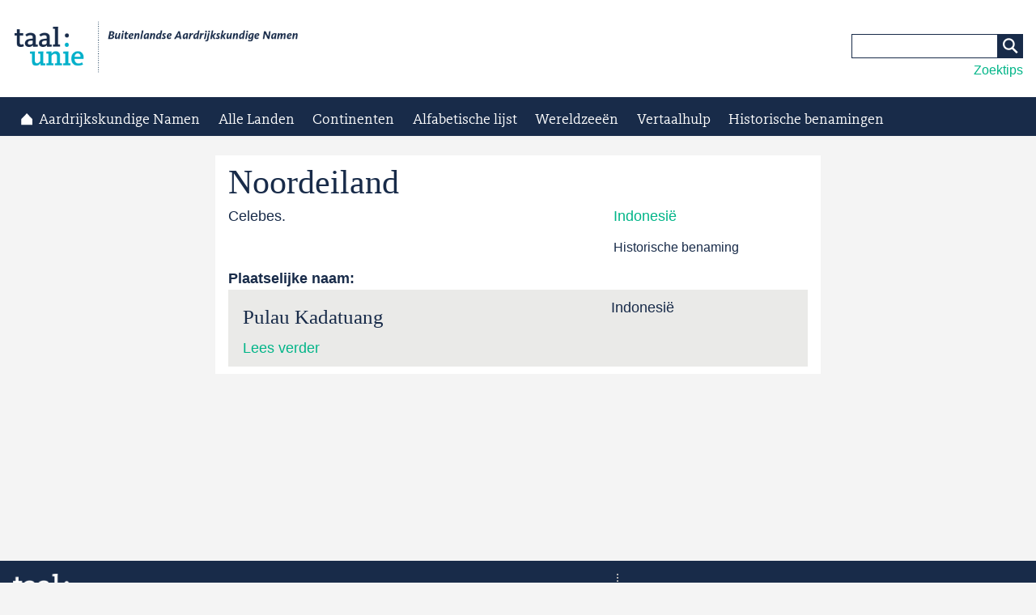

--- FILE ---
content_type: text/html; charset=utf-8
request_url: https://namen.taalunie.org/content/47266/noordeiland
body_size: 4176
content:
<!DOCTYPE html>
<html lang="nl">
<head>
    <title>Noordeiland | Buitenlandse Aardrijkskundige Namen</title>
<meta charset="utf-8" />
<link rel="canonical" href="/content/47266/noordeiland" />
<link rel="shortlink" href="/node/47266" />
<link rel="shortcut icon" href="https://namen.taalunie.org/sites/default/files/favicon.ico" type="image/vnd.microsoft.icon" />
<script type="application/ld+json">
{"@context":"http:\/\/schema.org","@type":"BreadcrumbList","itemListElement":[{"@type":"ListItem","position":1,"item":{"name":"Indonesi\u00eb","@id":"https:\/\/namen.taalunie.org\/land\/id"}}]}
</script><meta name="viewport" content="width=device-width, initial-scale=1.0, minimum-scale=1.0, maximum-scale=10.0" />
<meta http_equiv="X-UA-Compatible" content="IE=edge,chrome=1" />
<link href="/sites/all/themes/ntu_core/taalunie_basetheme/favicon/favicon.ico" rel="shortcut icon" />
<link href="/sites/all/themes/ntu_core/taalunie_basetheme/favicon/favicon-16x16.png" rel="icon" type="image/png" />
<link href="/sites/all/themes/ntu_core/taalunie_basetheme/favicon/favicon-32x32.png" rel="icon" type="image/png" />
<meta name="msapplication-TileColor" content="#ffffff" />
<meta name="msapplication-TileImage" content="/sites/all/themes/ntu_core/taalunie_basetheme/favicon/mstile-144x144.png" />
<meta name="application-name" content="Buitenlandse Aardrijkskundige Namen" />
<link href="/sites/all/themes/ntu_core/taalunie_basetheme/favicon/apple-touch-icon.png" rel="apple-touch-icon-precomposed" />
<link href="/sites/all/themes/ntu_core/taalunie_basetheme/favicon/apple-touch-icon-57x57.png" rel="apple-touch-icon" sizes="57x57" />
<link href="/sites/all/themes/ntu_core/taalunie_basetheme/favicon/apple-touch-icon-72x72.png" rel="apple-touch-icon" sizes="72x72" />
<link href="/sites/all/themes/ntu_core/taalunie_basetheme/favicon/apple-touch-icon-114x114.png" rel="apple-touch-icon" sizes="114x114" />
<link href="/sites/all/themes/ntu_core/taalunie_basetheme/favicon/apple-touch-icon-120x120.png" rel="apple-touch-icon" sizes="120x120" />
<link href="/sites/all/themes/ntu_core/taalunie_basetheme/favicon/apple-touch-icon-144x144.png" rel="apple-touch-icon" sizes="144x144" />
<link href="/sites/all/themes/ntu_core/taalunie_basetheme/favicon/apple-touch-icon-152x152.png" rel="apple-touch-icon" sizes="152x152" />
<style type="text/css" media="all">
@import url("https://namen.taalunie.org/modules/system/system.base.css?t8jjiy");
@import url("https://namen.taalunie.org/modules/system/system.messages.css?t8jjiy");
</style>
<style type="text/css" media="all">
@import url("https://namen.taalunie.org/sites/all/modules/date/date_api/date.css?t8jjiy");
@import url("https://namen.taalunie.org/modules/field/theme/field.css?t8jjiy");
@import url("https://namen.taalunie.org/modules/node/node.css?t8jjiy");
@import url("https://namen.taalunie.org/modules/user/user.css?t8jjiy");
@import url("https://namen.taalunie.org/sites/all/modules/views/css/views.css?t8jjiy");
@import url("https://namen.taalunie.org/sites/all/modules/ckeditor/css/ckeditor.css?t8jjiy");
</style>
<style type="text/css" media="all">
@import url("https://namen.taalunie.org/sites/all/modules/ctools/css/ctools.css?t8jjiy");
</style>
<style type="text/css" media="all">
@import url("https://namen.taalunie.org/sites/all/themes/ntu_core/taalunie_basetheme/css/screen.css?t8jjiy");
@import url("https://namen.taalunie.org/sites/all/themes/custom/taalunie_ban/css/subtheme.css?t8jjiy");
@import url("https://namen.taalunie.org/sites/all/themes/custom/taalunie_ban/css/custom.css?t8jjiy");
</style>

<!--[if lte IE 8]>
<link type="text/css" rel="stylesheet" href="https://namen.taalunie.org/sites/all/themes/ntu_core/taalunie_basetheme/css/old_ie.css?t8jjiy" media="all" />
<![endif]-->
<!--[if lte IE 8]>
<script type="text/javascript" src="/sites/all/themes/makeitso/js/html5shiv.js"></script>
<![endif]-->
</head>

<body class="html not-front not-logged-in no-sidebars page-node page-node- page-node-47266 node-type-ban i18n-nl taalunie-main-level" >

<header role="banner" >
            <div class="inner-wrap">
        <a class="skipcontent" href="#content">Ga naar de inhoud</a>
                <a class="logo" href="/"><img src="https://namen.taalunie.org/sites/default/files/logo_ban.png" alt ="Buitenlandse Aardrijkskundige Namen" /></a>
        
        <div class="menu-wrap">
         
         

  <form class="search" action="/zoeken" method="get" id="views-exposed-form-zoeken-page" accept-charset="UTF-8"><div><div class="views-exposed-form">
  <div class="views-exposed-widgets clearfix">
          <div id="edit-naar-wrapper" class="views-exposed-widget views-widget-filter-combine">
                        <div class="views-widget">
          <div class="form-item form-type-textfield form-item-naar">
 <input type="text" id="edit-naar" name="naar" value="" size="30" maxlength="128" class="form-text" />
</div>
        </div>
                  <div class="description">
            Zoek naar een woord of een deel van een woord.          </div>
              </div>
                    <div class="views-exposed-widget views-submit-button">
      <input type="submit" id="edit-submit-zoeken" name="" value="Zoeken" class="form-submit" />    </div>
      </div>
</div>
</div></form>
<div class="block">
		<script src="https://ajax.googleapis.com/ajax/libs/jquery/1.11.3/jquery.min.js"></script>
<style type="text/css">
#box-overlay {width: 300px;height: 170px;
    position: fixed;
    text-align:left;
    z-index:100;
    top:0;
    bottom: 0;
    left: 0;
    right: 0;
    margin: auto;
    padding: 10px;
    border:1px solid #182B49; 
    box-shadow: 6px 6px 9px #3D484E !important;
    background-color:#FFFFFF;
    display:none;}</style>
<div id="box">
	<a href="#" id="tips">Zoektips</a></div>
<div id="box-overlay">
	<h3>
		Exact zoeken</h3>
	<p>Gebruik dubbele aanhalingstekens ("Tel Aviv", "Somalisch Hoogland") als je enkel resultaten wil zien die exact je zoekterm bevatten.</p>
	<div align="center">
		<button id="box-close">Sluiten</button></div>
</div>
<script type="text/javascript" charset="utf-8">
     $("#tips").click( function() {
        $("#box-overlay").show();
     } );
     $("#box-close").click( function() {
       $("#box-overlay").hide();
     } );
</script></div>
 
        </div>
    </div>
</header>

<nav role="navigation">
    <a href="#" class="toggle-menu">menu</a>
    <a href="#" class="toggle-search">zoeken</a>
             
             

  

<ul class="menu"><li class="first leaf menu-mlid-392"><a href="/" class="home">Aardrijkskundige Namen</a></li>
<li class="expanded menu-mlid-333"><a href="/landen">Alle Landen</a></li>
<li class="expanded menu-mlid-332"><a href="/continenten">Continenten</a><ul class="menu"><li class="first leaf menu-mlid-533"><a href="/continent/af">Afrika</a></li>
<li class="leaf menu-mlid-527"><a href="/continent/an">Antarctica</a></li>
<li class="leaf menu-mlid-532"><a href="/continent/oc">Australië &amp; Oceanië</a></li>
<li class="leaf menu-mlid-530"><a href="/continent/as">Azië</a></li>
<li class="leaf menu-mlid-531"><a href="/continent/eu">Europa</a></li>
<li class="leaf menu-mlid-529"><a href="/continent/na">Noord- en Midden-Amerika</a></li>
<li class="last leaf menu-mlid-528"><a href="/continent/sa">Zuid-Amerika</a></li>
</ul></li>
<li class="leaf menu-mlid-426"><a href="/alle-entiteiten-alfabetisch">Alfabetische lijst</a></li>
<li class="leaf menu-mlid-649"><a href="/wereld-en-wereldzee%C3%ABn">Wereldzeeën</a></li>
<li class="leaf menu-mlid-423"><a href="/vertaalhulp">Vertaalhulp</a></li>
<li class="last leaf menu-mlid-651"><a href="/historische-benamingen">Historische benamingen</a></li>
</ul>
<div class="menu-wrap menu-wrap-secondary"></div>

 
    </nav>

<main role="main">  
    <div class="inner-wrap">
                                
        
        <a id="content" tabindex="0"></a>

        
        
        <div class="main-content">
        
                         

   

<article id="node-47266" class="node node-ban" >
                    <h1 id="page-title" >Noordeiland</h1>
        
    
    <div class="required-fields entity-meta-info"><div class="field field-name-field-land field-type-entityreference field-label-hidden"><div class="field-items"><div class="field-item even"><a href="/land/id">Indonesië</a></div></div></div><div class="field field-name-field-opties field-type-list-text field-label-hidden">Historische benaming </div></div><p>Celebes.</p>
<div class="field field-name-field-endoniem field-type-entityreference field-label-above"><div class="field-label">Plaatselijke naam:&nbsp;</div><div class="field-items"><div class="field-item even"> 

<article id="node-47265" class="node node-ban node-teaser" >
                    <h2 >Pulau Kadatuang</h2>
        
    
    <div class="required-fields entity-meta-info"><div class="field field-name-field-land field-type-entityreference field-label-hidden"><div class="field-items"><div class="field-item even">Indonesië</div></div></div></div>
        <div class="link-wrapper">
        <ul class="links inline"><li class="node-readmore first last"><a href="/content/47265/pulau-kadatuang" rel="tag" title="Pulau Kadatuang">Lees verder<span class="element-invisible"> over Pulau Kadatuang</span></a></li>
</ul>    </div>
    
    </article></div></div></div>
    
    </article> 
        
                </div>
        
            </div>
</main>

<footer>
    <div class="inner-wrap">
    <img src="/sites/all/themes/ntu_core/taalunie_basetheme/img/taalunie-logo-neg.png" alt="Taalunie logo" class="logo" />
                <div class="footer-menu"><ul class="menu footer-menu-1"><li class="menu-643 first"><a href="/verantwoording">Verantwoording</a></li>
<li class="menu-644"><a href="/wijzigingen">Wijzigingen</a></li>
<li class="menu-645 last"><a href="/toponymische-richtlijnen">Toponymische richtlijnen</a></li>
</ul><ul class="menu footer-menu-2"><li class="menu-640 first"><a href="http://taalunieversum.org/algemeen/vrijwaring">Vrijwaring</a></li>
<li class="menu-699 last"><a href="https://over.taalunie.org/privacyverklaring">Privacyverklaring</a></li>
</ul></div>        <p class="copyright">&copy; Taalunie 2026, alle rechten voorbehouden. </p>
    </div>
</footer>

<script type="text/javascript" src="//ajax.googleapis.com/ajax/libs/jquery/1.10.2/jquery.min.js"></script>
<script type="text/javascript">
<!--//--><![CDATA[//><!--
window.jQuery || document.write("<script src='/sites/all/modules/jquery_update/replace/jquery/1.10/jquery.min.js'>\x3C/script>")
//--><!]]>
</script>
<script type="text/javascript" src="https://namen.taalunie.org/sites/default/files/js/js_38VWQ3jjQx0wRFj7gkntZr077GgJoGn5nv3v05IeLLo.js"></script>
<script type="text/javascript" src="https://namen.taalunie.org/sites/default/files/js/js_GXX3_hi_jjMKTfzrf3fUYdZyDJ5LNeJ_kbR2nVaX3Ng.js"></script>
<script type="text/javascript">
<!--//--><![CDATA[//><!--
(function(i,s,o,g,r,a,m){i["GoogleAnalyticsObject"]=r;i[r]=i[r]||function(){(i[r].q=i[r].q||[]).push(arguments)},i[r].l=1*new Date();a=s.createElement(o),m=s.getElementsByTagName(o)[0];a.async=1;a.src=g;m.parentNode.insertBefore(a,m)})(window,document,"script","https://www.google-analytics.com/analytics.js","ga");ga("create", "UA-732507-23", {"cookieDomain":"auto"});ga("set", "anonymizeIp", true);ga("send", "pageview");
//--><!]]>
</script>
<script type="text/javascript" src="https://namen.taalunie.org/sites/default/files/js/js_zsU7pE_En9PuEzx00IjN_iCxIwgABAiEwJNkh1iTG9k.js"></script>
<script type="text/javascript" src="https://namen.taalunie.org/sites/default/files/js/js_L4ggw9gQkRLSfzZ22yAPhfox5X25gh27MrXf6CDABaE.js"></script>
<script type="text/javascript">
<!--//--><![CDATA[//><!--
jQuery.extend(Drupal.settings, {"basePath":"\/","pathPrefix":"","ajaxPageState":{"theme":"taalunie_ban","theme_token":"_I759UTpzTwhobjGdi4LxcZlkCco5w9f_L-Bxa_GYvI","js":{"\/\/ajax.googleapis.com\/ajax\/libs\/jquery\/1.10.2\/jquery.min.js":1,"0":1,"misc\/jquery-extend-3.4.0.js":1,"misc\/jquery-html-prefilter-3.5.0-backport.js":1,"misc\/jquery.once.js":1,"misc\/drupal.js":1,"public:\/\/languages\/nl_p61lM_7_z3f6Ioy8Fmuw3oiyHospqqTds2CQSUtSxqA.js":1,"sites\/all\/modules\/google_analytics\/googleanalytics.js":1,"1":1,"sites\/all\/modules\/field_group\/field_group.js":1,"sites\/all\/themes\/ntu_core\/taalunie_basetheme\/js\/vendor\/viewportSize-min.js":1,"sites\/all\/themes\/ntu_core\/taalunie_basetheme\/js\/custom.js":1},"css":{"modules\/system\/system.base.css":1,"modules\/system\/system.messages.css":1,"sites\/all\/modules\/date\/date_api\/date.css":1,"modules\/field\/theme\/field.css":1,"modules\/node\/node.css":1,"modules\/user\/user.css":1,"sites\/all\/modules\/views\/css\/views.css":1,"sites\/all\/modules\/ckeditor\/css\/ckeditor.css":1,"sites\/all\/modules\/ctools\/css\/ctools.css":1,"sites\/all\/themes\/ntu_core\/taalunie_basetheme\/css\/screen.css":1,"sites\/all\/themes\/custom\/taalunie_ban\/css\/subtheme.css":1,"sites\/all\/themes\/custom\/taalunie_ban\/css\/custom.css":1,"sites\/all\/themes\/ntu_core\/taalunie_basetheme\/css\/old_ie.css":1}},"urlIsAjaxTrusted":{"\/zoeken":true},"googleanalytics":{"trackOutbound":1,"trackMailto":1,"trackDownload":1,"trackDownloadExtensions":"7z|aac|arc|arj|asf|asx|avi|bin|csv|doc(x|m)?|dot(x|m)?|exe|flv|gif|gz|gzip|hqx|jar|jpe?g|js|mp(2|3|4|e?g)|mov(ie)?|msi|msp|pdf|phps|png|ppt(x|m)?|pot(x|m)?|pps(x|m)?|ppam|sld(x|m)?|thmx|qtm?|ra(m|r)?|sea|sit|tar|tgz|torrent|txt|wav|wma|wmv|wpd|xls(x|m|b)?|xlt(x|m)|xlam|xml|z|zip"},"field_group":{"html5":"full","html-element":"teaser"}});
//--><!]]>
</script>
</body>

</html>
